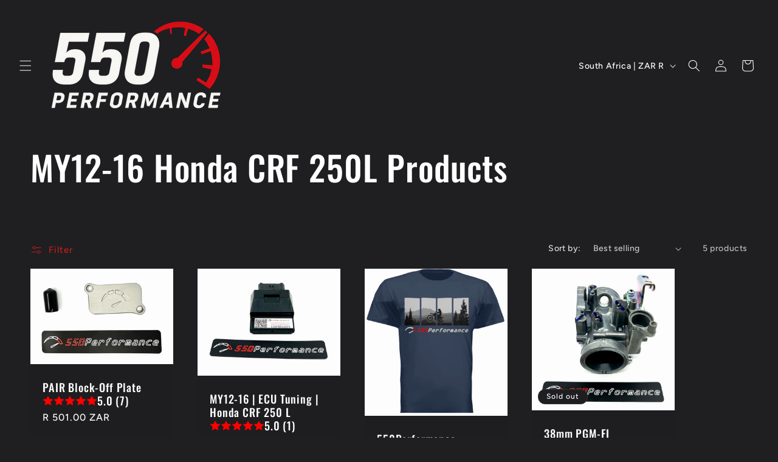

--- FILE ---
content_type: text/html; charset=UTF-8
request_url: https://pre.bossapps.co/api/js/550performance.myshopify.com/variants
body_size: 73
content:
{"44023591600375SP":"3328671991","44023591600375":"yes"}